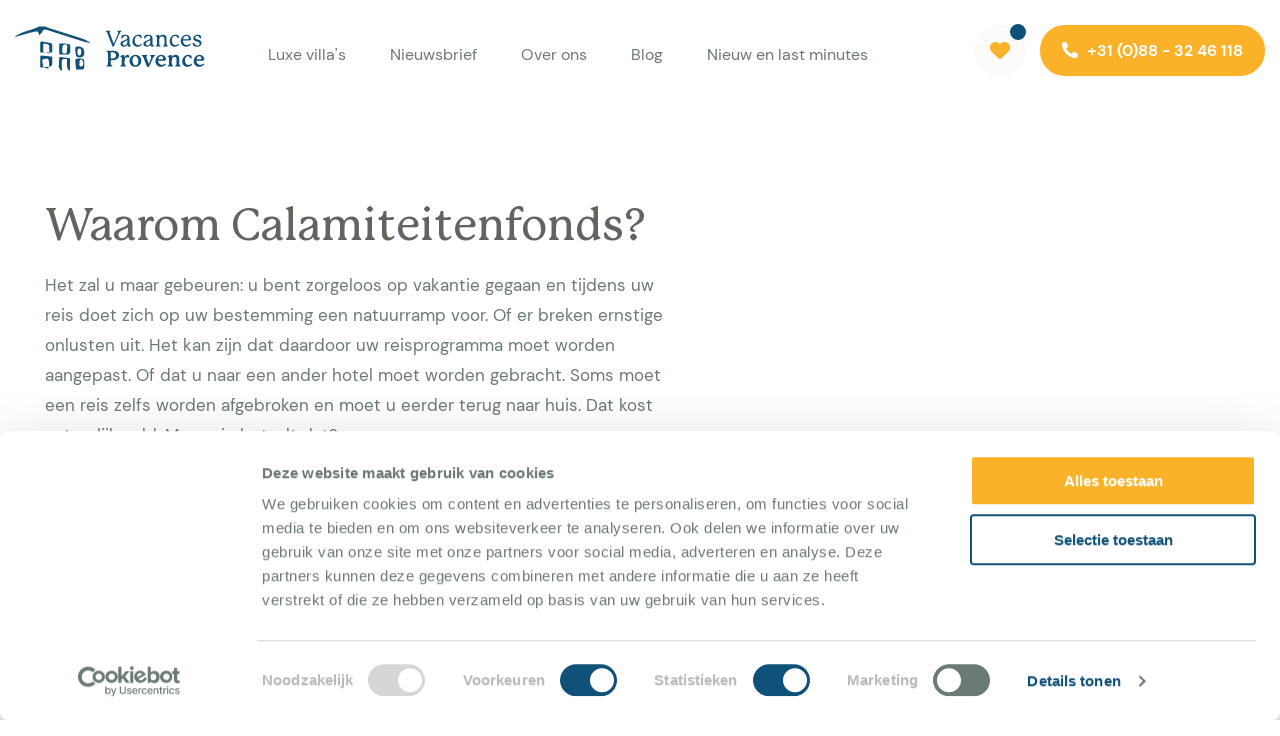

--- FILE ---
content_type: text/html; charset=UTF-8
request_url: https://www.vacancesprovence.nl/calamiteitenfonds
body_size: 7740
content:
<!DOCTYPE html>
<html lang="nl">
<head>
	<script id="Cookiebot" src="https://consent.cookiebot.com/uc.js" data-cbid="e546bbe0-e602-4002-b7b6-8d3d322a27fc" data-blockingmode="auto" type="text/javascript"></script>

	<meta charset="utf-8">
	<meta name="description" content=" Vakantiehuizen Provence. Op zoek naar een luxe vakantiehuis in Zuid Frankrijk, de Provence of de Côte d’Azur? Bekijk hier de vakantiehuizen! ">
	<meta name="viewport" content="width=device-width, initial-scale=1, maximum-scale=1, user-scalable=no">
	<meta name="theme-color" content="#333">
	<meta http-equiv="cleartype" content="on">

	<link rel="apple-touch-icon" sizes="180x180" href="/apple-touch-icon.png">
	<link rel="icon" type="image/png" sizes="32x32" href="/favicon-32x32.png">
	<link rel="icon" type="image/png" sizes="16x16" href="/favicon-16x16.png">
	<link rel="manifest" href="/site.webmanifest">

	<title> Waarom Calamiteitenfonds? </title>

			<link rel="alternate" href="https://www.vacancesprovence.nl/calamiteitenfonds" hreflang="nl-nl">
		<link rel="alternate" href="https://www.vacancesprovence.be/calamiteitenfonds" hreflang="nl-be">
		<link rel="alternate" href="https://www.suedfrankreich-ferienhaus.de/insolvenzversicherung-ueber-sgr" hreflang="de-de">
		<link rel="alternate" href="https://www.suedfrankreich-ferienhaus.ch/insolvenzversicherung-ueber-sgr" hreflang="de-ch">
	
	<link rel="canonical" href="https://www.vacancesprovence.nl/calamiteitenfonds">

	<link href="/app/assets/css/app.min.css?v=1720683650" rel="stylesheet">

	
	<script>(function(w,d,s,l,i){w[l]=w[l]||[];w[l].push({'gtm.start':
		new Date().getTime(),event:'gtm.js'});var f=d.getElementsByTagName(s)[0],
		j=d.createElement(s),dl=l!='dataLayer'?'&l='+l:'';j.async=true;j.src=
		'//www.googletagmanager.com/gtm.js?id='+i+dl;f.parentNode.insertBefore(j,f);
	})(window,document,'script','dataLayer','GTM-PLVLR7');</script>
</head>
<body>
	<!-- Google Tag Manager -->
	<noscript><iframe src="//www.googletagmanager.com/ns.html?id=GTM-PLVLR7" height="0" width="0" style="display:none;visibility:hidden"></iframe></noscript>
	<!-- End Google Tag Manager -->

	<main class="wrapper">
		<header class="header">
			<a href="/" class="header__logo">
				<svg xmlns="http://www.w3.org/2000/svg" viewBox="0 0 189 44"><g fill="#64635F" fill-rule="evenodd"><path d="M29.967 0c1.632.674 3.226 1.468 4.902 2 10.636 3.384 21.313 6.64 31.923 10.103 2.649.865 5.099 2.338 7.64 3.532l-.276.775c-.843-.145-1.689-.27-2.526-.44-.911-.185-1.833-.35-2.717-.629-12.096-3.826-24.194-7.644-36.27-11.528-3.692-1.187-4.136-1.034-6.006 2.278-.554.982-1.567 1.705-2.604 2.792-.972-3.971-1.1-4.234-4.68-3.599-3.182.566-6.275 1.64-9.406 2.494C6.753 8.649 3.56 9.526.367 10.4v-.8c2.342-1.186 4.602-2.587 7.044-3.506 3.718-1.4 7.584-2.403 11.344-3.698C20.674 1.736 22.5.807 24.367 0h5.6zm15.6 44c-.69-1.288-1.92-2.559-1.963-3.868-.103-3.187.345-6.392.585-9.781l10.578 1.401V44h-.8c-2.092-1.601-2.21-3.93-2.268-6.259-.043-1.757-.008-3.517-.008-5.232-4.822-.36-5.455.239-5.289 4.735.083 2.254.241 4.504.365 6.756h-1.2zm-12.515-2c1.132-2.815 1.26-5.718.336-8.577-.22-.679-1.33-1.476-1.974-1.42-1.484.13-2.94.725-4.378 1.232-.094.033.02.927.1 1.408.351 2.091.725 4.178 1.08 6.21L33.053 42m3.932-11.91c0 2.472-.046 5.014.015 7.552.041 1.673-1.256 2.098-2.322 2.267-3.145.498-6.33.734-9.67 1.091 0-3.966-.032-7.47.048-10.972.009-.368.712-1.054 1.048-1.027 3.553.289 7.097.693 10.88 1.09M33.996 27c0-2.921.021-5.264-.022-7.606-.006-.374-.232-.973-.476-1.073-1.32-.533-2.659-1.068-4.03-1.316-.418-.076-1.352.725-1.38 1.18-.143 2.32-.066 4.658-.066 7.14L33.995 27m2.99-1H25.016c0-3.141-.048-6.237.025-9.33.029-1.248.771-1.852 2.031-1.622 2.89.527 5.791.986 8.662 1.602.483.104 1.173.838 1.195 1.308.116 2.598.056 5.204.056 8.042m14.345.629c.217-2.195.477-4.478.657-6.77.093-1.192-.289-1.824-1.403-1.854-2.743-.073-3.341.568-3.533 4.224-.248 4.736.293 5.33 4.279 4.4M44 27.989V17.231c3.44-.415 6.793-.306 10.101.615.334.092.763.649.78 1.009.096 2.087.167 4.184.08 6.27-.077 1.88-1.073 2.904-2.983 2.874-2.598-.04-5.196-.01-7.978-.01m24 8.547c-.252-.792-.395-1.852-.904-2.69-.771-1.271-2.315-1.076-2.673.359a14.968 14.968 0 00-.398 4.418c.03.518.97 1.373 1.498 1.377.665.004 1.51-.574 1.949-1.15.392-.515.337-1.37.528-2.314m-7.3 6.414c-.248-3.124-.478-5.903-.684-8.684-.114-1.526.436-2.219 2.199-2.245 6.832-.098 6.837-.16 6.777 6.495a18.778 18.778 0 01-.185 2.293c-.207 1.553-.988 2.317-2.731 2.173-1.758-.146-3.538-.032-5.376-.032m5.298-17.4c.055-2.532-.563-3.541-1.828-3.55-1.462-.012-2.304 1.146-2.15 3.147.074.968.236 1.973.6 2.855.195.474.897.99 1.377.997.485.007 1.224-.483 1.416-.948.388-.938.48-2.005.585-2.501M64.747 31c-3.756-.584-3.839-.626-4.47-4.308-.2-1.168-.264-2.37-.275-3.556-.025-2.72.313-3.027 2.937-3.129 2.38-.092 4.308.708 5.345 2.933 1.079 2.315.95 4.755-.462 6.819-.52.76-2.021.847-3.075 1.241"/><path fill-rule="nonzero" d="M97.986 20.176c.154 0 .242-.088.308-.22 0 0 4.862-11.022 5.39-12.122.66-1.364 1.012-1.892 1.43-2.288.462-.44.924-.484.924-.88 0-.264-.242-.374-.66-.374h-3.124c-.374 0-.638.11-.638.396 0 .55 1.034.418 1.034 1.474 0 .66-.374 1.65-.902 2.948-.33.814-3.322 7.854-3.322 7.854-.066.154-.088.198-.132.198-.066 0-.088-.044-.132-.154l-3.718-9.702c-.286-.77-.44-1.188-.44-1.474 0-.704.968-.66.968-1.144 0-.242-.198-.396-.55-.396h-3.586c-.484 0-.682.132-.682.396 0 .418.506.396.968.814.374.33.638.924 1.012 1.936l4.796 12.518c.066.154.154.22.308.22h.748zm15.656.066c.968 0 1.65-.814 1.65-1.232 0-.22-.176-.352-.374-.352h-.264c-.44 0-.704-.352-.704-1.122 0-1.76.066-3.784.066-5.5 0-2.178-1.452-3.762-4.268-3.762-1.254 0-3.036.308-3.63 1.078-.264.33-.374 1.034-.374 1.606 0 .572.088 1.078.616 1.078.484 0 .55-.396.99-1.012.55-.77 1.232-1.628 2.552-1.628 1.188 0 1.914.748 1.914 1.804 0 1.188-.968 1.826-1.848 2.222-1.21.572-2.574.814-3.718 1.584-.924.594-1.364 1.518-1.364 2.398 0 1.518 1.298 2.838 3.432 2.838 1.364 0 2.728-.572 3.52-1.76.044-.066.044-.088.088-.088s.044.066.044.11c.132 1.298.946 1.738 1.672 1.738zm-4.664-1.276c-1.166 0-1.76-.792-1.76-1.672 0-.616.308-1.298 1.1-1.826 1.056-.704 2.508-1.078 3.278-1.672.088-.066.11-.088.154-.088s.066.044.066.088v.374c0 1.342-.022 2.31-.462 3.234-.528 1.078-1.518 1.562-2.376 1.562zm12.906 1.276c2.904 0 4.422-2.024 4.422-2.618 0-.22-.154-.418-.396-.418-.506 0-1.254 1.474-3.212 1.474-2.508 0-3.63-2.332-3.63-4.752 0-2.794 1.452-4.466 3.168-4.466 1.166 0 1.848.814 2.178 1.364.33.55.44 1.078.946 1.078.418 0 .638-.308.638-1.342 0-.528-.088-1.144-.418-1.474-.572-.594-1.848-.814-2.728-.814-3.674 0-5.984 3.256-5.984 6.666 0 3.3 2.222 5.302 5.016 5.302zm14.6 0c.968 0 1.65-.814 1.65-1.232 0-.22-.176-.352-.374-.352h-.264c-.44 0-.704-.352-.704-1.122 0-1.76.066-3.784.066-5.5 0-2.178-1.452-3.762-4.268-3.762-1.254 0-3.036.308-3.63 1.078-.264.33-.374 1.034-.374 1.606 0 .572.088 1.078.616 1.078.484 0 .55-.396.99-1.012.55-.77 1.232-1.628 2.552-1.628 1.188 0 1.914.748 1.914 1.804 0 1.188-.968 1.826-1.848 2.222-1.21.572-2.574.814-3.718 1.584-.924.594-1.364 1.518-1.364 2.398 0 1.518 1.298 2.838 3.432 2.838 1.364 0 2.728-.572 3.52-1.76.044-.066.044-.088.088-.088s.044.066.044.11c.132 1.298.946 1.738 1.672 1.738zm-4.664-1.276c-1.166 0-1.76-.792-1.76-1.672 0-.616.308-1.298 1.1-1.826 1.056-.704 2.508-1.078 3.278-1.672.088-.066.11-.088.154-.088s.066.044.066.088v.374c0 1.342-.022 2.31-.462 3.234-.528 1.078-1.518 1.562-2.376 1.562zM144.198 20c.33 0 .594-.11.594-.418 0-.396-.704-.462-1.078-1.1-.242-.418-.308-1.232-.308-2.354 0-3.388.198-4.576 1.034-5.412a2.68 2.68 0 011.892-.77c1.298 0 2.31.836 2.31 2.75v3.432c0 1.1-.066 1.892-.286 2.31-.352.682-1.1.704-1.1 1.144 0 .308.286.418.616.418h3.696c.33 0 .616-.11.616-.418 0-.396-.704-.484-1.078-1.056-.264-.418-.33-1.254-.33-2.398V12.63c0-1.54-.264-2.332-.748-2.992-.594-.814-1.628-1.364-2.882-1.364-1.65 0-2.882.902-3.564 1.914-.044.066-.066.11-.11.11s-.066-.044-.066-.11V8.89c0-.418-.198-.616-.484-.616-.132 0-.264.044-.418.11a9.729 9.729 0 01-2.046.66c-.506.11-.616.264-.616.506 0 .484.924.374 1.276.902.198.286.22.682.22 1.386v4.29c0 1.078-.066 1.826-.264 2.266-.33.704-1.122.726-1.122 1.188 0 .308.264.418.594.418h3.652zm14.644.242c2.904 0 4.422-2.024 4.422-2.618 0-.22-.154-.418-.396-.418-.506 0-1.254 1.474-3.212 1.474-2.508 0-3.63-2.332-3.63-4.752 0-2.794 1.452-4.466 3.168-4.466 1.166 0 1.848.814 2.178 1.364.33.55.44 1.078.946 1.078.418 0 .638-.308.638-1.342 0-.528-.088-1.144-.418-1.474-.572-.594-1.848-.814-2.728-.814-3.674 0-5.984 3.256-5.984 6.666 0 3.3 2.222 5.302 5.016 5.302zm11.41 0c2.926 0 4.598-2.002 4.598-2.618 0-.308-.22-.462-.484-.462-.528 0-1.408 1.496-3.564 1.496-2.332 0-3.652-2.068-3.652-4.378v-.11c0-.154.088-.22.242-.22h5.962c1.078-.022 1.738-.22 1.738-1.562 0-1.54-1.32-4.114-4.488-4.114-3.41 0-5.698 3.102-5.698 6.314 0 3.014 1.98 5.654 5.346 5.654zM171 12.85h-3.586c-.132 0-.176-.022-.176-.132 0-.022 0-.066.022-.242.264-1.628 1.386-3.124 3.146-3.124 1.562 0 2.442 1.21 2.442 2.222s-.572 1.276-1.848 1.276zm10.046 7.392c2.75 0 4.598-1.65 4.598-3.674 0-2.002-1.562-2.75-3.146-3.278-1.606-.55-3.234-.858-3.234-2.222 0-1.034.99-1.65 1.914-1.65 1.1 0 1.738.66 2.178 1.298.462.682.506 1.144 1.034 1.144.638 0 .66-.77.66-1.276 0-.55-.132-1.254-.704-1.672-.506-.374-1.54-.638-2.618-.638-2.42 0-4.4 1.43-4.4 3.564 0 3.916 6.358 2.53 6.358 5.412 0 .99-.88 1.848-2.222 1.848-1.364 0-2.156-.836-2.728-1.628-.484-.682-.726-1.364-1.232-1.364s-.594.462-.594.946c0 .682.132 1.65.594 2.112.572.572 2.002 1.078 3.542 1.078zM96.094 40c.418 0 .726-.154.726-.484 0-.264-.198-.396-.462-.572-.33-.22-.594-.44-.748-.77-.145-.313-.252-.744-.263-2.098v-2.214c0-.154.043-.286.241-.286h1.43c3.168 0 5.192-.99 6.094-2.926a4.634 4.634 0 00.396-1.914c0-1.056-.33-2.2-1.166-3.014-1.452-1.43-3.564-1.43-6.182-1.43h-4.422c-.462 0-.682.198-.682.462 0 .374.374.462.726.66.534.287.608.67.616 1.418v9.01c0 1.54-.088 2.002-.242 2.332-.154.33-.418.572-.748.77-.286.176-.484.308-.484.572 0 .33.33.484.748.484h4.422zm.396-7.942h-.836c-.22 0-.308-.088-.308-.286V26.14c0-.242.088-.374.374-.374h.836c1.452 0 2.508.264 3.256 1.188.44.528.638 1.254.638 1.936 0 .638-.176 1.276-.44 1.716-.66 1.056-1.782 1.43-3.52 1.452zM109.726 40c.418 0 .726-.154.726-.484 0-.264-.176-.396-.462-.572-.33-.198-.594-.44-.748-.77-.154-.33-.264-.792-.264-2.332 0-3.344.638-4.202 1.122-4.686.308-.308.638-.462.968-.462.286 0 .506.088.814.264.308.176.55.286.836.286.572 0 .88-.484.88-1.166 0-.44-.11-.99-.44-1.342-.264-.286-.66-.462-1.188-.462-1.364 0-2.618 1.342-3.102 2.398-.022.044-.022.066-.044.066-.044 0-.044-.044-.044-.088v-1.716c0-.462-.242-.66-.572-.66-.154 0-.286.022-.528.132-.792.352-1.474.528-2.332.726-.462.11-.66.286-.66.572 0 .308.374.44.616.528.396.154.594.308.748.594.176.33.22.814.22 1.606v3.41c0 1.518-.11 2.002-.264 2.332-.154.33-.418.572-.748.77-.264.154-.462.308-.462.572 0 .33.308.484.726.484h4.202zm10.046.242c3.344 0 5.83-2.75 5.83-6.05 0-3.366-2.156-5.918-5.786-5.918-3.388.044-5.852 2.75-5.852 6.072 0 3.586 2.354 5.896 5.808 5.896zm.242-1.408c-2.046 0-3.146-2.574-3.146-5.368 0-2.442 1.122-3.828 2.728-3.828 2.178 0 3.124 2.794 3.124 5.258 0 2.222-.946 3.938-2.706 3.938zm13.126 1.32c.198 0 .308-.066.374-.22l3.19-7.194c.396-.88.726-1.54 1.056-2.046.462-.704.792-.924 1.166-1.166.242-.154.396-.264.396-.528 0-.352-.33-.484-.792-.484h-3.366c-.418 0-.77.132-.77.484 0 .264.154.374.44.55.44.264.66.506.66 1.144 0 .506-.176 1.276-.682 2.552l-1.562 3.894c-.022.044-.044.066-.088.066-.022 0-.044-.022-.066-.066-.132-.352-1.804-4.642-2.222-5.764-.176-.484-.242-.77-.242-1.012 0-.528.374-.682.748-.902.154-.088.33-.22.33-.462 0-.308-.286-.484-.682-.484h-4.224c-.572 0-.77.22-.77.506 0 .22.154.374.374.484.198.11.462.22.682.418.396.352.594.88.968 1.848l3.146 8.162c.066.176.176.22.352.22h1.584zm11.982.066c1.232 0 2.464-.352 3.41-.968.748-.484 1.408-1.21 1.408-1.672a.45.45 0 00-.462-.462c-.594 0-1.32 1.122-3.366 1.122-1.056 0-2.112-.374-2.86-1.408-.726-1.012-.77-2.156-.77-2.508 0-.154.088-.242.264-.242h5.61c1.518 0 1.804-.528 1.804-1.518 0-.946-.44-2.266-1.606-3.234-.858-.704-1.958-1.056-3.102-1.056-.902 0-1.804.22-2.596.66-2.134 1.188-3.19 3.454-3.19 5.654 0 .792.154 1.584.418 2.31.902 2.354 2.97 3.322 5.038 3.322zm.66-7.502h-3.058c-.176 0-.22-.044-.22-.22 0-.506.66-2.86 2.706-2.86 1.43 0 2.2 1.078 2.2 2.002 0 .814-.528 1.078-1.628 1.078zM156.708 40c.418 0 .726-.154.726-.506 0-.264-.176-.374-.462-.55-.33-.198-.594-.462-.748-.792-.154-.308-.264-.792-.264-2.332 0-2.816.22-4.004 1.012-4.796.484-.484 1.1-.66 1.65-.66 1.276 0 2.068.88 2.068 2.376v3.08c0 1.54-.11 2.024-.264 2.332-.154.308-.418.572-.77.792-.242.154-.462.286-.462.55 0 .352.33.506.726.506h4.224c.418 0 .748-.154.748-.506 0-.264-.198-.396-.484-.55a1.841 1.841 0 01-.748-.792c-.154-.308-.264-.792-.264-2.332v-3.102c0-1.364-.198-2.244-.682-2.97-.66-.968-1.782-1.474-2.992-1.474-1.518 0-2.772.726-3.564 1.892-.044.066-.066.11-.11.11-.066 0-.088-.044-.088-.11v-1.232c0-.506-.242-.66-.55-.66-.308 0-.528.132-.858.264-.572.242-1.408.462-2.156.616-.506.11-.682.286-.682.55 0 .33.396.44.616.528.374.132.616.286.77.594.158.317.174.74.176 1.4v3.594c0 1.54-.11 2.024-.242 2.332-.154.33-.462.594-.77.792-.242.154-.462.286-.462.55 0 .352.308.506.726.506h4.18zm14.798.242c1.848 0 3.498-.77 4.378-2.068.132-.198.22-.396.22-.594a.441.441 0 00-.44-.44c-.176 0-.352.11-.594.286-.506.374-1.342.902-2.354.902-.968 0-2.398-.33-3.212-2.354-.264-.638-.396-1.65-.396-2.442 0-2.178 1.078-3.872 2.772-3.872.77 0 1.298.352 1.694.814.33.396.616.968.792 1.21.176.242.33.374.594.374.44 0 .638-.198.726-.616.044-.198.066-.484.066-.858 0-.506-.088-1.122-.44-1.474-.594-.638-1.892-.836-2.794-.836-1.122 0-2.156.264-3.014.77-2.178 1.254-3.19 3.652-3.19 5.83 0 .726.11 1.43.33 2.046.814 2.332 2.838 3.322 4.862 3.322zm11.696-.022c1.232 0 2.464-.352 3.41-.968.748-.484 1.408-1.21 1.408-1.672a.45.45 0 00-.462-.462c-.594 0-1.32 1.122-3.366 1.122-1.056 0-2.112-.374-2.86-1.408-.726-1.012-.77-2.156-.77-2.508 0-.154.088-.242.264-.242h5.61c1.518 0 1.804-.528 1.804-1.518 0-.946-.44-2.266-1.606-3.234-.858-.704-1.958-1.056-3.102-1.056-.902 0-1.804.22-2.596.66-2.134 1.188-3.19 3.454-3.19 5.654 0 .792.154 1.584.418 2.31.902 2.354 2.97 3.322 5.038 3.322zm.66-7.502h-3.058c-.176 0-.22-.044-.22-.22 0-.506.66-2.86 2.706-2.86 1.43 0 2.2 1.078 2.2 2.002 0 .814-.528 1.078-1.628 1.078z"/></g></svg>
			</a>
			<nav class="header__menu">
				<ul>
					<li >
						<a href="/luxe-villa-zuid-frankrijk" title="Luxe villa&#039;s">Luxe villa&#039;s</a>
					</li>
					<li >
						<a href="/nieuwsbrief" title="Nieuwsbrief">Nieuwsbrief</a>
					</li>
					<li >
						<a href="/over-ons" title="Over ons">Over ons</a>
					</li>
					<li >
						<a href="/blog" title="Blog">Blog</a>
					</li>
					<li >
						<a href="/luxe-villa-zuid-frankrijk?lastminute=true&new=true" title="Nieuw en last minutes">Nieuw en last minutes</a>
					</li>
				</ul>
			</nav>
            <a href="/favorieten" title="Favorieten" class="header__fav">
                <div class="count" id="favorite-count">0</div>
                <svg xmlns="http://www.w3.org/2000/svg" viewBox="0 0 20 17">
                    <path fill="#FCB228" d="m9.531 1.625.434.466.469-.465a5.705 5.705 0 0 1 4.902-1.55A5.557 5.557 0 0 1 20 5.55v.225a5.792 5.792 0 0 1-1.86 4.252l-7.058 6.55a1.59 1.59 0 0 1-2.164 0l-7.059-6.55A5.797 5.797 0 0 1 0 5.775V5.55A5.558 5.558 0 0 1 4.664.076a5.637 5.637 0 0 1 4.867 1.549c-.035 0 0 0 0 0Z"/>
                </svg>
            </a>
			<div class="header__cta">
				<a href="tel:+31 (0)88 - 32 46 118" class="button">
					<i class="fas fa-phone"></i>
					+31 (0)88 - 32 46 118
				</a>
			</div>
			<div class="header__toggle">
				<span></span>
				<span></span>
				<span></span>
				<span></span>
			</div>
		</header>

		
    
        <section class="section">
        	<div class="container">
        	    <div class="contentwrap col-md-8 pull-right">
        	        <section class="content col-md-10" role="main">
        	            <h1>Waarom Calamiteitenfonds?</h1>
        	            <p>Het zal u maar gebeuren: u bent zorgeloos op vakantie gegaan en tijdens uw reis doet zich op uw bestemming een natuurramp voor. Of er breken ernstige onlusten uit. Het kan zijn dat daardoor uw reisprogramma moet worden aangepast. Of dat u naar een ander hotel moet worden gebracht. Soms moet een reis zelfs worden afgebroken en moet u eerder terug naar huis. Dat kost natuurlijk geld. Maar wie betaalt dat?&nbsp;&nbsp;</p>
<p>Het Calamiteitenfonds betaalt de extra kosten die ontstaan doordat de reis moet worden aangepast. Als de reis moet worden afgebroken dan geeft het fonds een vergoeding voor de niet genoten reisdagen.&nbsp;&nbsp;</p>
<p>Als er ergens ter wereld een calamiteit dreigt, bijvoorbeeld een orkaan die in de richting van een toeristische bestemming gaat, dan kan een zogenaamde dekkingsbeperking worden ingesteld. De garantie van het Calamiteitenfonds wordt dan ingetrokken. U kunt dan uw reis vanaf 30 dagen voor vertrek kosteloos annuleren. De reisorganisator betaalt in dat geval uw geld terug.</p>
<p>Het calamiteitenfonds is alleen van toepassing op reisovereenkomsten op de Nederlandse markt aangeboden en afgesloten. Als Belgische klant ben je niet gedekt door het Nederlandse Calamiteitenfonds. In Belgi&euml; bestaat er geen Calamiteitenfonds.</p>
<p>&ldquo;Calamiteitenfonds. Vacances Provence K.v.K. Utrecht: Nr.: 24415267 is aangesloten bij de Stichting Calamiteitenfonds Reizen. Binnen de grenzen van de garantieregeling van het Calamiteitenfonds vallen de in dit programma / op deze internetsite (vetgedrukte naar keuze) gepubliceerde reizen onder de garantie van het Calamiteitenfonds. Deze garantie houdt in dat u als consument die deelneemt aan een door ons georganiseerde reis:- (een deel van) uw reissom terugkrijgt indien wij de reis als gevolg van een calamiteit niet of niet volledig kunnen uitvoeren;- de noodzakelijke meerkosten vergoed krijgt indien wij als gevolg van een calamiteit de reis moeten aanpassen of indien wij u vervroegd moeten repatri&euml;ren.&rdquo; Onder calamiteit wordt verstaan een door molest of natuurramp veroorzaakte abnormale gebeurtenis.</p>
<p>Website:&nbsp;<a class="external-link-new-window" title="Calamiteitenfonds" href="https://www.calamiteitenfonds.nl/" target="_blank" rel="noopener">Calamiteitenfonds</a></p>
        	        </section>
        	    </div>
        	    <nav class="sub col-md-3 pull-left">
        	        <nav class="nav-sub list-group" role="navigation">
        	            <ul>
        	                        	            </ul>
        	        </nav>
        	    </nav>
        	</div>
        </section>

    

		<footer class="footer">
			<div class="footer__content">
				<div class="container">
					<div class="row">
						<div class="col-md-7 col-lg-4">
							<a href="/" title="Vacances Provence" class="footer__logo">
								<svg xmlns="http://www.w3.org/2000/svg" viewBox="0 0 189 44"><g fill="#64635F" fill-rule="evenodd"><path d="M29.967 0c1.632.674 3.226 1.468 4.902 2 10.636 3.384 21.313 6.64 31.923 10.103 2.649.865 5.099 2.338 7.64 3.532l-.276.775c-.843-.145-1.689-.27-2.526-.44-.911-.185-1.833-.35-2.717-.629-12.096-3.826-24.194-7.644-36.27-11.528-3.692-1.187-4.136-1.034-6.006 2.278-.554.982-1.567 1.705-2.604 2.792-.972-3.971-1.1-4.234-4.68-3.599-3.182.566-6.275 1.64-9.406 2.494C6.753 8.649 3.56 9.526.367 10.4v-.8c2.342-1.186 4.602-2.587 7.044-3.506 3.718-1.4 7.584-2.403 11.344-3.698C20.674 1.736 22.5.807 24.367 0h5.6zm15.6 44c-.69-1.288-1.92-2.559-1.963-3.868-.103-3.187.345-6.392.585-9.781l10.578 1.401V44h-.8c-2.092-1.601-2.21-3.93-2.268-6.259-.043-1.757-.008-3.517-.008-5.232-4.822-.36-5.455.239-5.289 4.735.083 2.254.241 4.504.365 6.756h-1.2zm-12.515-2c1.132-2.815 1.26-5.718.336-8.577-.22-.679-1.33-1.476-1.974-1.42-1.484.13-2.94.725-4.378 1.232-.094.033.02.927.1 1.408.351 2.091.725 4.178 1.08 6.21L33.053 42m3.932-11.91c0 2.472-.046 5.014.015 7.552.041 1.673-1.256 2.098-2.322 2.267-3.145.498-6.33.734-9.67 1.091 0-3.966-.032-7.47.048-10.972.009-.368.712-1.054 1.048-1.027 3.553.289 7.097.693 10.88 1.09M33.996 27c0-2.921.021-5.264-.022-7.606-.006-.374-.232-.973-.476-1.073-1.32-.533-2.659-1.068-4.03-1.316-.418-.076-1.352.725-1.38 1.18-.143 2.32-.066 4.658-.066 7.14L33.995 27m2.99-1H25.016c0-3.141-.048-6.237.025-9.33.029-1.248.771-1.852 2.031-1.622 2.89.527 5.791.986 8.662 1.602.483.104 1.173.838 1.195 1.308.116 2.598.056 5.204.056 8.042m14.345.629c.217-2.195.477-4.478.657-6.77.093-1.192-.289-1.824-1.403-1.854-2.743-.073-3.341.568-3.533 4.224-.248 4.736.293 5.33 4.279 4.4M44 27.989V17.231c3.44-.415 6.793-.306 10.101.615.334.092.763.649.78 1.009.096 2.087.167 4.184.08 6.27-.077 1.88-1.073 2.904-2.983 2.874-2.598-.04-5.196-.01-7.978-.01m24 8.547c-.252-.792-.395-1.852-.904-2.69-.771-1.271-2.315-1.076-2.673.359a14.968 14.968 0 00-.398 4.418c.03.518.97 1.373 1.498 1.377.665.004 1.51-.574 1.949-1.15.392-.515.337-1.37.528-2.314m-7.3 6.414c-.248-3.124-.478-5.903-.684-8.684-.114-1.526.436-2.219 2.199-2.245 6.832-.098 6.837-.16 6.777 6.495a18.778 18.778 0 01-.185 2.293c-.207 1.553-.988 2.317-2.731 2.173-1.758-.146-3.538-.032-5.376-.032m5.298-17.4c.055-2.532-.563-3.541-1.828-3.55-1.462-.012-2.304 1.146-2.15 3.147.074.968.236 1.973.6 2.855.195.474.897.99 1.377.997.485.007 1.224-.483 1.416-.948.388-.938.48-2.005.585-2.501M64.747 31c-3.756-.584-3.839-.626-4.47-4.308-.2-1.168-.264-2.37-.275-3.556-.025-2.72.313-3.027 2.937-3.129 2.38-.092 4.308.708 5.345 2.933 1.079 2.315.95 4.755-.462 6.819-.52.76-2.021.847-3.075 1.241"/><path fill-rule="nonzero" d="M97.986 20.176c.154 0 .242-.088.308-.22 0 0 4.862-11.022 5.39-12.122.66-1.364 1.012-1.892 1.43-2.288.462-.44.924-.484.924-.88 0-.264-.242-.374-.66-.374h-3.124c-.374 0-.638.11-.638.396 0 .55 1.034.418 1.034 1.474 0 .66-.374 1.65-.902 2.948-.33.814-3.322 7.854-3.322 7.854-.066.154-.088.198-.132.198-.066 0-.088-.044-.132-.154l-3.718-9.702c-.286-.77-.44-1.188-.44-1.474 0-.704.968-.66.968-1.144 0-.242-.198-.396-.55-.396h-3.586c-.484 0-.682.132-.682.396 0 .418.506.396.968.814.374.33.638.924 1.012 1.936l4.796 12.518c.066.154.154.22.308.22h.748zm15.656.066c.968 0 1.65-.814 1.65-1.232 0-.22-.176-.352-.374-.352h-.264c-.44 0-.704-.352-.704-1.122 0-1.76.066-3.784.066-5.5 0-2.178-1.452-3.762-4.268-3.762-1.254 0-3.036.308-3.63 1.078-.264.33-.374 1.034-.374 1.606 0 .572.088 1.078.616 1.078.484 0 .55-.396.99-1.012.55-.77 1.232-1.628 2.552-1.628 1.188 0 1.914.748 1.914 1.804 0 1.188-.968 1.826-1.848 2.222-1.21.572-2.574.814-3.718 1.584-.924.594-1.364 1.518-1.364 2.398 0 1.518 1.298 2.838 3.432 2.838 1.364 0 2.728-.572 3.52-1.76.044-.066.044-.088.088-.088s.044.066.044.11c.132 1.298.946 1.738 1.672 1.738zm-4.664-1.276c-1.166 0-1.76-.792-1.76-1.672 0-.616.308-1.298 1.1-1.826 1.056-.704 2.508-1.078 3.278-1.672.088-.066.11-.088.154-.088s.066.044.066.088v.374c0 1.342-.022 2.31-.462 3.234-.528 1.078-1.518 1.562-2.376 1.562zm12.906 1.276c2.904 0 4.422-2.024 4.422-2.618 0-.22-.154-.418-.396-.418-.506 0-1.254 1.474-3.212 1.474-2.508 0-3.63-2.332-3.63-4.752 0-2.794 1.452-4.466 3.168-4.466 1.166 0 1.848.814 2.178 1.364.33.55.44 1.078.946 1.078.418 0 .638-.308.638-1.342 0-.528-.088-1.144-.418-1.474-.572-.594-1.848-.814-2.728-.814-3.674 0-5.984 3.256-5.984 6.666 0 3.3 2.222 5.302 5.016 5.302zm14.6 0c.968 0 1.65-.814 1.65-1.232 0-.22-.176-.352-.374-.352h-.264c-.44 0-.704-.352-.704-1.122 0-1.76.066-3.784.066-5.5 0-2.178-1.452-3.762-4.268-3.762-1.254 0-3.036.308-3.63 1.078-.264.33-.374 1.034-.374 1.606 0 .572.088 1.078.616 1.078.484 0 .55-.396.99-1.012.55-.77 1.232-1.628 2.552-1.628 1.188 0 1.914.748 1.914 1.804 0 1.188-.968 1.826-1.848 2.222-1.21.572-2.574.814-3.718 1.584-.924.594-1.364 1.518-1.364 2.398 0 1.518 1.298 2.838 3.432 2.838 1.364 0 2.728-.572 3.52-1.76.044-.066.044-.088.088-.088s.044.066.044.11c.132 1.298.946 1.738 1.672 1.738zm-4.664-1.276c-1.166 0-1.76-.792-1.76-1.672 0-.616.308-1.298 1.1-1.826 1.056-.704 2.508-1.078 3.278-1.672.088-.066.11-.088.154-.088s.066.044.066.088v.374c0 1.342-.022 2.31-.462 3.234-.528 1.078-1.518 1.562-2.376 1.562zM144.198 20c.33 0 .594-.11.594-.418 0-.396-.704-.462-1.078-1.1-.242-.418-.308-1.232-.308-2.354 0-3.388.198-4.576 1.034-5.412a2.68 2.68 0 011.892-.77c1.298 0 2.31.836 2.31 2.75v3.432c0 1.1-.066 1.892-.286 2.31-.352.682-1.1.704-1.1 1.144 0 .308.286.418.616.418h3.696c.33 0 .616-.11.616-.418 0-.396-.704-.484-1.078-1.056-.264-.418-.33-1.254-.33-2.398V12.63c0-1.54-.264-2.332-.748-2.992-.594-.814-1.628-1.364-2.882-1.364-1.65 0-2.882.902-3.564 1.914-.044.066-.066.11-.11.11s-.066-.044-.066-.11V8.89c0-.418-.198-.616-.484-.616-.132 0-.264.044-.418.11a9.729 9.729 0 01-2.046.66c-.506.11-.616.264-.616.506 0 .484.924.374 1.276.902.198.286.22.682.22 1.386v4.29c0 1.078-.066 1.826-.264 2.266-.33.704-1.122.726-1.122 1.188 0 .308.264.418.594.418h3.652zm14.644.242c2.904 0 4.422-2.024 4.422-2.618 0-.22-.154-.418-.396-.418-.506 0-1.254 1.474-3.212 1.474-2.508 0-3.63-2.332-3.63-4.752 0-2.794 1.452-4.466 3.168-4.466 1.166 0 1.848.814 2.178 1.364.33.55.44 1.078.946 1.078.418 0 .638-.308.638-1.342 0-.528-.088-1.144-.418-1.474-.572-.594-1.848-.814-2.728-.814-3.674 0-5.984 3.256-5.984 6.666 0 3.3 2.222 5.302 5.016 5.302zm11.41 0c2.926 0 4.598-2.002 4.598-2.618 0-.308-.22-.462-.484-.462-.528 0-1.408 1.496-3.564 1.496-2.332 0-3.652-2.068-3.652-4.378v-.11c0-.154.088-.22.242-.22h5.962c1.078-.022 1.738-.22 1.738-1.562 0-1.54-1.32-4.114-4.488-4.114-3.41 0-5.698 3.102-5.698 6.314 0 3.014 1.98 5.654 5.346 5.654zM171 12.85h-3.586c-.132 0-.176-.022-.176-.132 0-.022 0-.066.022-.242.264-1.628 1.386-3.124 3.146-3.124 1.562 0 2.442 1.21 2.442 2.222s-.572 1.276-1.848 1.276zm10.046 7.392c2.75 0 4.598-1.65 4.598-3.674 0-2.002-1.562-2.75-3.146-3.278-1.606-.55-3.234-.858-3.234-2.222 0-1.034.99-1.65 1.914-1.65 1.1 0 1.738.66 2.178 1.298.462.682.506 1.144 1.034 1.144.638 0 .66-.77.66-1.276 0-.55-.132-1.254-.704-1.672-.506-.374-1.54-.638-2.618-.638-2.42 0-4.4 1.43-4.4 3.564 0 3.916 6.358 2.53 6.358 5.412 0 .99-.88 1.848-2.222 1.848-1.364 0-2.156-.836-2.728-1.628-.484-.682-.726-1.364-1.232-1.364s-.594.462-.594.946c0 .682.132 1.65.594 2.112.572.572 2.002 1.078 3.542 1.078zM96.094 40c.418 0 .726-.154.726-.484 0-.264-.198-.396-.462-.572-.33-.22-.594-.44-.748-.77-.145-.313-.252-.744-.263-2.098v-2.214c0-.154.043-.286.241-.286h1.43c3.168 0 5.192-.99 6.094-2.926a4.634 4.634 0 00.396-1.914c0-1.056-.33-2.2-1.166-3.014-1.452-1.43-3.564-1.43-6.182-1.43h-4.422c-.462 0-.682.198-.682.462 0 .374.374.462.726.66.534.287.608.67.616 1.418v9.01c0 1.54-.088 2.002-.242 2.332-.154.33-.418.572-.748.77-.286.176-.484.308-.484.572 0 .33.33.484.748.484h4.422zm.396-7.942h-.836c-.22 0-.308-.088-.308-.286V26.14c0-.242.088-.374.374-.374h.836c1.452 0 2.508.264 3.256 1.188.44.528.638 1.254.638 1.936 0 .638-.176 1.276-.44 1.716-.66 1.056-1.782 1.43-3.52 1.452zM109.726 40c.418 0 .726-.154.726-.484 0-.264-.176-.396-.462-.572-.33-.198-.594-.44-.748-.77-.154-.33-.264-.792-.264-2.332 0-3.344.638-4.202 1.122-4.686.308-.308.638-.462.968-.462.286 0 .506.088.814.264.308.176.55.286.836.286.572 0 .88-.484.88-1.166 0-.44-.11-.99-.44-1.342-.264-.286-.66-.462-1.188-.462-1.364 0-2.618 1.342-3.102 2.398-.022.044-.022.066-.044.066-.044 0-.044-.044-.044-.088v-1.716c0-.462-.242-.66-.572-.66-.154 0-.286.022-.528.132-.792.352-1.474.528-2.332.726-.462.11-.66.286-.66.572 0 .308.374.44.616.528.396.154.594.308.748.594.176.33.22.814.22 1.606v3.41c0 1.518-.11 2.002-.264 2.332-.154.33-.418.572-.748.77-.264.154-.462.308-.462.572 0 .33.308.484.726.484h4.202zm10.046.242c3.344 0 5.83-2.75 5.83-6.05 0-3.366-2.156-5.918-5.786-5.918-3.388.044-5.852 2.75-5.852 6.072 0 3.586 2.354 5.896 5.808 5.896zm.242-1.408c-2.046 0-3.146-2.574-3.146-5.368 0-2.442 1.122-3.828 2.728-3.828 2.178 0 3.124 2.794 3.124 5.258 0 2.222-.946 3.938-2.706 3.938zm13.126 1.32c.198 0 .308-.066.374-.22l3.19-7.194c.396-.88.726-1.54 1.056-2.046.462-.704.792-.924 1.166-1.166.242-.154.396-.264.396-.528 0-.352-.33-.484-.792-.484h-3.366c-.418 0-.77.132-.77.484 0 .264.154.374.44.55.44.264.66.506.66 1.144 0 .506-.176 1.276-.682 2.552l-1.562 3.894c-.022.044-.044.066-.088.066-.022 0-.044-.022-.066-.066-.132-.352-1.804-4.642-2.222-5.764-.176-.484-.242-.77-.242-1.012 0-.528.374-.682.748-.902.154-.088.33-.22.33-.462 0-.308-.286-.484-.682-.484h-4.224c-.572 0-.77.22-.77.506 0 .22.154.374.374.484.198.11.462.22.682.418.396.352.594.88.968 1.848l3.146 8.162c.066.176.176.22.352.22h1.584zm11.982.066c1.232 0 2.464-.352 3.41-.968.748-.484 1.408-1.21 1.408-1.672a.45.45 0 00-.462-.462c-.594 0-1.32 1.122-3.366 1.122-1.056 0-2.112-.374-2.86-1.408-.726-1.012-.77-2.156-.77-2.508 0-.154.088-.242.264-.242h5.61c1.518 0 1.804-.528 1.804-1.518 0-.946-.44-2.266-1.606-3.234-.858-.704-1.958-1.056-3.102-1.056-.902 0-1.804.22-2.596.66-2.134 1.188-3.19 3.454-3.19 5.654 0 .792.154 1.584.418 2.31.902 2.354 2.97 3.322 5.038 3.322zm.66-7.502h-3.058c-.176 0-.22-.044-.22-.22 0-.506.66-2.86 2.706-2.86 1.43 0 2.2 1.078 2.2 2.002 0 .814-.528 1.078-1.628 1.078zM156.708 40c.418 0 .726-.154.726-.506 0-.264-.176-.374-.462-.55-.33-.198-.594-.462-.748-.792-.154-.308-.264-.792-.264-2.332 0-2.816.22-4.004 1.012-4.796.484-.484 1.1-.66 1.65-.66 1.276 0 2.068.88 2.068 2.376v3.08c0 1.54-.11 2.024-.264 2.332-.154.308-.418.572-.77.792-.242.154-.462.286-.462.55 0 .352.33.506.726.506h4.224c.418 0 .748-.154.748-.506 0-.264-.198-.396-.484-.55a1.841 1.841 0 01-.748-.792c-.154-.308-.264-.792-.264-2.332v-3.102c0-1.364-.198-2.244-.682-2.97-.66-.968-1.782-1.474-2.992-1.474-1.518 0-2.772.726-3.564 1.892-.044.066-.066.11-.11.11-.066 0-.088-.044-.088-.11v-1.232c0-.506-.242-.66-.55-.66-.308 0-.528.132-.858.264-.572.242-1.408.462-2.156.616-.506.11-.682.286-.682.55 0 .33.396.44.616.528.374.132.616.286.77.594.158.317.174.74.176 1.4v3.594c0 1.54-.11 2.024-.242 2.332-.154.33-.462.594-.77.792-.242.154-.462.286-.462.55 0 .352.308.506.726.506h4.18zm14.798.242c1.848 0 3.498-.77 4.378-2.068.132-.198.22-.396.22-.594a.441.441 0 00-.44-.44c-.176 0-.352.11-.594.286-.506.374-1.342.902-2.354.902-.968 0-2.398-.33-3.212-2.354-.264-.638-.396-1.65-.396-2.442 0-2.178 1.078-3.872 2.772-3.872.77 0 1.298.352 1.694.814.33.396.616.968.792 1.21.176.242.33.374.594.374.44 0 .638-.198.726-.616.044-.198.066-.484.066-.858 0-.506-.088-1.122-.44-1.474-.594-.638-1.892-.836-2.794-.836-1.122 0-2.156.264-3.014.77-2.178 1.254-3.19 3.652-3.19 5.83 0 .726.11 1.43.33 2.046.814 2.332 2.838 3.322 4.862 3.322zm11.696-.022c1.232 0 2.464-.352 3.41-.968.748-.484 1.408-1.21 1.408-1.672a.45.45 0 00-.462-.462c-.594 0-1.32 1.122-3.366 1.122-1.056 0-2.112-.374-2.86-1.408-.726-1.012-.77-2.156-.77-2.508 0-.154.088-.242.264-.242h5.61c1.518 0 1.804-.528 1.804-1.518 0-.946-.44-2.266-1.606-3.234-.858-.704-1.958-1.056-3.102-1.056-.902 0-1.804.22-2.596.66-2.134 1.188-3.19 3.454-3.19 5.654 0 .792.154 1.584.418 2.31.902 2.354 2.97 3.322 5.038 3.322zm.66-7.502h-3.058c-.176 0-.22-.044-.22-.22 0-.506.66-2.86 2.706-2.86 1.43 0 2.2 1.078 2.2 2.002 0 .814-.528 1.078-1.628 1.078z"/></g></svg>
							</a>
							<p class="footer__text">VacancesProvence is gespecialiseerd in het aanbieden van <a href="/luxe-villa-zuid-frankrijk">luxe villa's</a> en <a href="/">vakantiehuizen in Zuid Frankrijk</a>, <a href="/villa-provence">de Provence</a> en <a href="/villa-cote-d-azur">Côte d'Azur</a>.</p>
							<p><a href="/verhuur-uw-villa" title="Verhuur uw villa" class="link">Verhuur uw villa</a></p>
						</div>
						<div class="col-md-6 col-lg-3">
							<nav class="footer__menu">
								<h2 class="footer__title">Aanbod Provence</h2>
								<ul>
									<li><a href="/vakantiehuizen-lorgues">Vakantiehuizen Lorgues</a></li>
									<li><a href="/vakantiehuizen-bargemon">Vakantiehuizen Bargemon</a></li>
									<li><a href="/vakantiehuizen-cotignac">Vakantiehuizen Cotignac</a></li>
									<li><a href="/vakantiehuizen-provence">Vakantiehuizen Provence</a></li>
								</ul>
							</nav>
						</div>
						<div class="col-md-6 col-lg-3">
							<nav class="footer__menu">
								<h2 class="footer__title">Aanbod Côte d&#039;Azur</h2>
								<ul>
									<li><a href="/vakantiehuizen-les-issambres">Vakantiehuizen Les Issambres</a></li>
									<li><a href="/vakantiehuizen-ste-maxime">Vakantiehuizen Ste. Maxime</a></li>
									<li><a href="/vakantiehuizen-plan-de-la-tour">Vakantiehuizen Plan de la Tour</a></li>
									<li><a href="/vakantiehuizen-cote-d-azur">Vakantiehuizen Côte d&#039;Azur</a></li>
								</ul>
							</nav>
						</div>
						<div class="col-md-6 col-lg-2">
							<img src="/assets/img/logo_sgr.svg" width="60" style="float: left; margin-right: 20px;" />
							<img src="/assets/img/logo_cf.svg" width="60" />
						</div>
					</div>
				</div>
			</div>
			<div class="footer__bottom">
				<div class="container">
					<div class="row justify-content-center">
						<div class="col-lg-10">
							<nav class="footer__menu">
								<ul>
									<li>
										<a href="/privacy" title="Privacy">Privacy</a>
									</li>
									<li>
										<a href="/disclaimer" title="Disclaimer">Disclaimer</a>
									</li>
									<li>
										<a href="/algemene-voorwaarden" title="Algemene voorwaarden">Algemene voorwaarden</a>
									</li>
									<li>
										<a href="/contact" title="Contact">Contact</a>
									</li>

																			<li>
											<a href="/sgr" title="SGR">SGR</a>
										</li>
									
									<li>
										<a href="/calamiteitenfonds" title="Calamiteitenfonds">Calamiteitenfonds</a>
									</li>
									<li>
										<a href="/faq" title="Veelgestelde vragen">Veelgestelde vragen</a>
									</li>
									<li>
										<a href="/blog" title="Blog">Blog</a>
									</li>
								</ul>
							</nav>
						</div>
						<div class="col-lg-2">
							<nav class="footer__socials">
								<ul>
									<li><a href="https://www.facebook.com/Vacancesprovence.vakantiehuizen.frankrijk"><i class="fab fa-facebook-f"></i></a></li>
									
								</ul>
							</nav>
						</div>
					</div>

									</div>
			</div>
		</footer>
	</main>

	<script type="text/javascript" src="/app/assets/js/app.min.js?v=1720683650" data-cookieconsent="ignore"></script>

	
	<!-- Google tracking -->
	<script type="text/javascript" src="https://www.googleadservices.com/pagead/conversion.js" async></script>
	<noscript>
		<div style="display:inline;">
			<img height="1" width="1" style="border-style:none;" alt="" src="https://googleads.g.doubleclick.net/pagead/viewthroughconversion/959899946/?value=0&amp;guid=ON&amp;script=0"/>
		</div>
	</noscript>

</body>
</html>


--- FILE ---
content_type: application/x-javascript
request_url: https://consentcdn.cookiebot.com/consentconfig/e546bbe0-e602-4002-b7b6-8d3d322a27fc/vacancesprovence.nl/configuration.js
body_size: 243
content:
CookieConsent.configuration.tags.push({id:190626202,type:"script",tagID:"",innerHash:"",outerHash:"",tagHash:"11973933902025",url:"https://consent.cookiebot.com/uc.js",resolvedUrl:"https://consent.cookiebot.com/uc.js",cat:[1]});CookieConsent.configuration.tags.push({id:190626204,type:"script",tagID:"",innerHash:"",outerHash:"",tagHash:"15689472924327",url:"",resolvedUrl:"",cat:[3,4]});CookieConsent.configuration.tags.push({id:190626205,type:"script",tagID:"",innerHash:"",outerHash:"",tagHash:"1061143973517",url:"https://www.vacancesprovence.nl/app/assets/js/app.min.js?v=1720683650",resolvedUrl:"https://www.vacancesprovence.nl/app/assets/js/app.min.js?v=1720683650",cat:[4,5]});CookieConsent.configuration.tags.push({id:190626206,type:"script",tagID:"",innerHash:"",outerHash:"",tagHash:"2042935155408",url:"https://www.google.com/recaptcha/api.js?render=6LcWFNgZAAAAABmv6H1kh5WLfbGCFUIT7ntNM_rb",resolvedUrl:"https://www.google.com/recaptcha/api.js?render=6LcWFNgZAAAAABmv6H1kh5WLfbGCFUIT7ntNM_rb",cat:[1,4]});CookieConsent.configuration.tags.push({id:190626207,type:"iframe",tagID:"",innerHash:"",outerHash:"",tagHash:"13084291388254",url:"https://app.inboxify.nl/sign-up/4239574E487362794546633D/74544143694B3033427A6B3D",resolvedUrl:"https://app.inboxify.nl/sign-up/4239574E487362794546633D/74544143694B3033427A6B3D",cat:[1]});

--- FILE ---
content_type: image/svg+xml
request_url: https://www.vacancesprovence.nl/assets/img/logo_sgr.svg
body_size: 1906
content:
<?xml version="1.0" encoding="UTF-8"?>
<svg width="64.675px" height="58.3740689px" viewBox="0 0 64.675 58.3740689" version="1.1" xmlns="http://www.w3.org/2000/svg" xmlns:xlink="http://www.w3.org/1999/xlink">
    <title>SGR Logo kleur ill Mac</title>
    <g id="Page-1" stroke="none" stroke-width="1" fill="none" fill-rule="evenodd">
        <g id="Artboard" transform="translate(-81, -428)">
            <g id="SGR-Logo-kleur-ill-Mac" transform="translate(81, 428)">
                <path d="M23.623,1.60505215 C23.622,1.60505215 42.859,-5.37194785 57.302,9.76705215 L53.676,12.2200521 C53.676,12.2200521 48.829,5.67805215 35.384,3.99605215 C35.384,3.99605215 43.861,7.53205215 47.15,16.1040521 L43.302,18.1250521 C43.302,18.1250521 38.274,6.09005215 27.083,5.70505215 L32.329,22.7090521 C32.329,22.7090521 30.568,23.3830521 28.107,24.0350521 L22.909,7.18305215 C22.909,7.18305215 14.652,11.5720521 16.346,26.4230521 L12.16,26.8610521 C12.16,26.8610521 10.037,17.6520521 15.22,10.1760521 C15.22,10.1760521 5.881,17.1630521 4.386,27.4290521 L3.80251386e-15,27.5190521 C3.80251386e-15,27.5190521 1.496,8.88105215 23.623,1.60505215" id="Fill-1" fill="#DB334A"></path>
                <path d="M29.288,27.8630521 C29.288,27.8630521 31.615,27.2150521 33.528,26.5990521 L35.08,31.6280521 C35.08,31.6280521 38.025,30.1110521 38.324,25.6260521 L41.838,24.1300521 C41.838,24.1300521 43.009,32.7520521 36.434,36.0170521 L37.815,40.4960521 C46.411,35.9510521 44.508,21.9950521 44.508,21.9950521 L48.343,19.9840521 C50.36,28.6160521 46.472,35.9570521 46.472,35.9570521 C55.802,28.0930521 55.111,15.9510521 55.111,15.9510521 L59.106,13.2910521 C59.106,13.2910521 62.076,38.0300521 37.108,45.4300521 C11.449,53.0360521 0.498,31.4560521 0.498,31.4560521 L5.268,31.2840521 C5.268,31.2840521 11.413,41.0990521 23.448,42.5730521 C23.448,42.5730521 16.271,39.1190521 13.169,30.7260521 L17.469,30.2120521 C17.469,30.2120521 23.317,42.5560521 33.578,41.7720521 L32.206,37.3210521 C24.569,38.2840521 20.794,30.5220521 20.794,30.5220521 L24.719,29.7370521 C24.719,29.7370521 27.027,33.3410521 30.839,32.8920521 L29.288,27.8630521" id="Fill-2" fill="#005795"></path>
                <path d="M47.541,47.8330521 L58.134,47.8330521 C59.698,47.8030521 63.541,48.0270521 63.541,50.4190521 C63.541,52.3630521 60.9,53.2350521 60.452,53.2840521 L64.675,57.7200521 L58.495,57.7200521 L55.468,54.0320521 L52.727,54.0320521 L52.744,57.7200521 L47.531,57.7200521 L47.541,47.8330521" id="Fill-3" fill="#005795"></path>
                <path d="M52.757,52.0690521 L55.18,52.0690521 C56.396,52.0400521 57.573,51.7340521 57.561,50.8430521 C57.548,49.9430521 56.284,49.7530521 55.136,49.7530521 C53.688,49.7530521 52.767,49.7660521 52.767,49.7660521 L52.757,52.0690521" id="Fill-4" fill="#FFFFFE"></path>
                <path d="M22.726,16.2570521 C23.099,16.3310521 25.329,16.8710521 24.744,19.7700521 C24.196,22.4860521 22.004,22.3050521 21.629,22.2120521 C21.23,22.1120521 19.085,21.4730521 19.56,18.7980521 C20.084,15.8580521 22.299,16.1710521 22.726,16.2570521" id="Fill-5" fill="#DB334A"></path>
                <path d="M62.591,1.92605215 L62.748,1.92605215 L62.849,1.93205215 C62.919,1.93605215 62.971,1.94605215 63.005,1.96005215 C63.068,1.98405215 63.111,2.08705215 63.134,2.14905215 C63.148,2.18605215 63.158,2.25705215 63.162,2.36305215 C63.166,2.46905215 63.176,2.55005215 63.19,2.60605215 L63.628,2.60605215 L63.613,2.55605215 C63.607,2.53905215 63.603,2.52205215 63.601,2.50505215 C63.599,2.48805215 63.598,2.47105215 63.598,2.45305215 L63.598,2.29705215 C63.598,2.11805215 63.546,1.98705215 63.443,1.90405215 C63.387,1.86005215 63.304,1.82605215 63.194,1.80305215 C63.314,1.79005215 63.415,1.75105215 63.498,1.68505215 C63.58,1.61905215 63.622,1.51305215 63.622,1.36505215 C63.622,1.17205215 63.543,1.03305215 63.387,0.946052145 C63.296,0.897052145 63.181,0.867052145 63.042,0.857052145 L62.192,0.852052145 L62.192,2.60605215 L62.591,2.60605215 L62.591,1.92605215" id="Fill-6" fill="#005795"></path>
                <path d="M63.081,1.60605215 C63.02,1.64905215 62.936,1.67005215 62.83,1.67005215 L62.591,1.67005215 L62.591,1.16105215 L62.763,1.16105215 C62.877,1.16105215 62.966,1.17305215 63.029,1.19805215 C63.123,1.23505215 63.171,1.30205215 63.171,1.39705215 C63.171,1.49305215 63.141,1.56305215 63.081,1.60605215" id="Fill-7" fill="#FFFFFE"></path>
                <path d="M32.817,12.8860521 C32.518,13.0670521 30.725,14.5530521 32.493,16.9250521 C34.148,19.1470521 36.032,18.0260521 36.352,17.8030521 C36.7240002,17.5440521 38.337,16.0480521 36.764,13.8330521 C35.035,11.3970521 33.164,12.6760521 32.817,12.8860521" id="Fill-8" fill="#DB334A"></path>
                <path d="M13.25,48.1020521 C15.366,48.2030521 18.757,48.7500521 18.757,48.7500521 L16.888,50.4440521 C16.888,50.4440521 10.267,49.3400521 10.235,50.5940521 C10.217,51.3160521 14.719,52.3330521 16.118,52.7620521 C17.168,53.0850521 19.137,53.8080521 19.1310137,55.0790521 C19.123,56.6760521 15.967,58.4920521 9.338,58.3680521 C6.672,58.3180521 2.212,57.9450521 0.592,57.5460521 L3.059,55.8260521 C3.059,55.8260521 5.909,56.2840521 7.544,56.3750521 C8.89,56.4490521 10.983,56.3000521 11.132,55.4780521 C11.282,54.6560521 7.959,53.9770521 6.348,53.4790521 C4.654,52.9560521 2.342,52.5980521 2.311,50.8780521 C2.271,48.6500521 7.05,48.3060521 8.342,48.2020521 C9.887,48.0770521 11.68,48.0270521 13.25,48.1020521" id="Fill-9" fill="#005795"></path>
                <path d="M40.118,48.3510521 L40.766,50.4440521 C40.766,50.4440521 36.879,49.8960521 35.184,49.9460521 C33.49,49.9950521 29.02,50.1940521 29.154,53.2840521 C29.254,55.5770521 33.07,56.0260521 34.536,56.0260521 C36.057,56.0260521 37.397,55.3780521 37.397,55.3780521 L36.7,52.9260521 L41.482,52.9160521 L43.009,57.7200521 L38.137,57.7200521 L38.01,57.3390521 C38.01,57.3390521 35.733,58.0690521 32.992,58.0690521 C30.45,58.0690521 22.98,57.2210521 23.0238064,53.0850521 C23.075,48.4500521 31.689,47.8980521 34.437,47.8520521 C37.421,47.8030521 40.118,48.3510521 40.118,48.3510521" id="Fill-10" fill="#005795"></path>
                <path d="M64.1,0.837052145 C64.428,1.19605215 64.518,1.79405215 64.369,2.27205215 C64.189,2.75105215 63.741,3.19905215 63.262,3.31905215 C62.604,3.46905215 61.946,3.22905215 61.558,2.69105215 C61.259,2.27205215 61.199,1.70405215 61.378,1.22605215 C61.588,0.658052145 62.186,0.269052145 62.724,0.209052145 C63.292,0.179052145 63.77,0.388052145 64.1,0.837052145 Z M62.855,0.474052145 C62.492,0.474052145 62.182,0.606052145 61.926,0.869052145 C61.674,1.12705215 61.548,1.43205215 61.548,1.78605215 C61.548,2.15205215 61.676,2.46305215 61.933,2.71905215 C62.187,2.97505215 62.494,3.10305215 62.855,3.10305215 C63.214,3.10305215 63.521,2.97405215 63.776,2.71705215 C64.031,2.45805215 64.158,2.14805215 64.158,1.78605215 C64.158,1.43405215 64.031,1.12805215 63.778,0.869052145 C63.522,0.606052145 63.214,0.474052145 62.855,0.474052145 L62.855,0.474052145 Z" id="Fill-11" fill="#005795"></path>
            </g>
        </g>
    </g>
</svg>

--- FILE ---
content_type: image/svg+xml
request_url: https://www.vacancesprovence.nl/assets/img/logo_cf.svg
body_size: 7374
content:
<?xml version="1.0" encoding="UTF-8"?>
<svg width="369.999921px" height="349px" viewBox="0 0 369.999921 349" version="1.1" xmlns="http://www.w3.org/2000/svg" xmlns:xlink="http://www.w3.org/1999/xlink">
    <title>CF Logo kleur ill</title>
    <g id="Page-1" stroke="none" stroke-width="1" fill="none" fill-rule="evenodd">
        <g id="CF-Logo-kleur-ill" transform="translate(-7, 0)">
            <path d="M112.163458,41.0034864 C110.687477,43.010474 108.700967,45.1247051 106.365681,46.6005814 C101.159307,49.8893854 95.457569,49.0212229 92.1770479,43.7203245 C89.0683876,38.6900886 90.0641699,32.8989337 95.1189019,29.7071596 C97.570447,28.1597876 100.173634,27.3784413 103.262075,27.2048088 L100.224181,21 C97.1812326,21.8477352 94.1534481,22.8946371 91.4340022,24.6105348 C82.628659,30.171882 79.0145256,38.960751 84.8274675,48.3624407 C91.1458825,58.5761177 101.624342,57.0134251 108.74646,52.5194072 C112.385867,50.2264368 114.286446,48.2194492 116,46.4371626 L112.163458,41.0034864" id="Fill-1" fill="#1A1919"></path>
            <path d="M142,37.0234597 C140.987027,35.3766641 140.234972,33.6256409 139.559656,31.8433494 L136.382606,23.4113388 C133.778549,16.5010509 127.941166,15.9434334 122.267495,18.1582692 C118.983007,19.4454798 116.302211,21.0401616 114,23.2393634 L116.12315,28.4872216 C117.79609,26.4391498 120.093185,24.9903866 122.564224,24.0262815 C125.337109,22.9423148 127.91047,22.8849896 129.117851,25.9544916 C128.069066,26.1629467 126.657044,26.5642229 125.418966,27.0488811 C121.326147,28.6487743 114.250685,32.3644872 116.859857,39.2747752 C118.706742,44.1838938 123.469761,44.8665844 127.864425,43.1468295 C131.021012,41.9169442 132.678604,39.82197 133.364151,36.3095008 L133.446008,36.2782325 C133.891102,37.4507927 134.45898,38.5712391 134.960351,39.7750676 L142,37.0234597 Z M123.812534,35.9082247 C122.99397,33.7350798 124.728303,32.1039183 127.332359,31.0876995 C128.483464,30.6395209 129.624338,30.2903586 130.627078,29.951619 C131.624703,32.6042107 130.801023,36.0124522 127.900238,37.1485328 C126.109629,37.8468575 124.400877,37.4664269 123.812534,35.9082247 L123.812534,35.9082247 Z" id="Fill-2" fill="#1A1919"></path>
            <polyline id="Fill-3" fill="#1A1919" points="148.153411 35 156 33.0188679 147.846589 0 140 1.97605225 148.153411 35"></polyline>
            <path d="M185,30.3611401 C184.498085,28.5323658 184.270412,26.6832718 184.141052,24.8240179 L183.514952,16.0408214 C183.002687,8.84764249 177.517839,6.6277137 171.386193,7.04934777 C167.831391,7.29318434 164.783678,8.00437434 161.917069,9.38103499 L162.444856,14.8927575 C164.659493,13.4703775 167.298429,12.7896671 169.973586,12.6067896 C172.969555,12.4035925 175.473957,13.0944628 175.7482,16.2998977 C174.677102,16.1932192 173.192054,16.1627397 171.851888,16.2490984 C167.427789,16.5538942 159.516154,17.9610344 160.023244,25.1592932 C160.390625,30.2747813 164.799201,32.2915129 169.549287,31.9663975 C172.954032,31.7327208 175.168669,30.2646214 176.850344,27.1912646 L176.943483,27.1861847 C177.026273,28.4053676 177.253946,29.6194705 177.393654,30.8843727 L185,30.3611401 Z M167.733077,24.0417089 C167.567497,21.7760607 169.720041,20.765155 172.529732,20.5721177 C173.776759,20.4857589 174.982391,20.4959187 176.048314,20.4654392 C176.244941,23.2289203 174.459778,26.170199 171.324101,26.383556 C169.388881,26.520714 167.84174,25.667286 167.733077,24.0417089 L167.733077,24.0417089 Z" id="Fill-4" fill="#1A1919"></path>
            <path d="M192,30.0328589 L193.358584,30.246881 L195.827799,30.333509 L197.687458,30.4150413 L199.645266,30.4965735 L200.807553,21.4821648 C201.530754,16.4373572 203.591876,14.3786681 206.515674,14.7863293 C208.845414,15.1073625 209.522123,17.2221051 209.145026,19.8820945 L207.512658,31.1080654 L209.847564,31.5870673 L211.965509,31.9284836 L213.8355,32.1221226 L215.731319,32.4584432 L216.986589,23.7293973 C217.699459,18.6794939 219.765747,16.6208048 222.689545,17.028466 C225.019285,17.354595 225.695994,19.4693376 225.318896,22.129327 L223.392083,34.089088 C223.392083,34.089088 226.104086,34.7719206 227.436842,34.9451766 C229.823404,35.7044456 231.321463,36 231.321463,36 L233.718358,22.0528905 C234.622359,15.6984713 233.615043,11.6473379 226.760132,10.6995256 C223.376585,10.2307152 220.034364,11.1428571 217.663299,14.032156 C216.821286,10.7912493 214.238426,8.96186962 210.860045,8.49305922 C207.114898,7.97329116 203.607374,9.00263574 201.484263,12.1569144 L201.39128,12.1416271 L201.727051,7.80003514 L194.314243,7 L192,30.0328589" id="Fill-5" fill="#1A1919"></path>
            <path d="M237,39.1460341 L244.625232,42 L252.654183,19.3083766 L245.033997,16.4492216 L237,39.1460341 Z M256,9.8539659 L248.374768,7 L246.341036,12.749444 L253.966268,15.6034099 L256,9.8539659 L256,9.8539659 Z" id="Fill-6" fill="#1A1919"></path>
            <path d="M257.01884,25.6481802 L261.129571,27.8942808 L256.634565,36.5875217 C254.005316,41.6724437 254.055878,45.4367418 260.477315,48.9462738 C262.272283,49.9289428 263.753764,50.4228769 265.194795,51 L267.434714,46.0762565 C266.650995,45.8058925 265.811658,45.5511265 265.09367,45.1611785 C262.823414,43.9133449 262.899258,42.2755633 264.234108,39.6967071 L268.304389,31.8197574 L273.3303,34.5701906 L276,29.407279 L270.979144,26.6568458 L274.6247,19.6013865 L266.403239,18 L263.92062,22.7937608 L259.693596,20.4852686 L257.01884,25.6481802" id="Fill-7" fill="#1A1919"></path>
            <path d="M293.33613,59.6631233 L294.275803,58.4754219 C298.676096,52.8999676 300.110864,45.9241667 293.346234,40.2916613 C287.662733,35.5719745 280.721283,35.7586873 275.835998,41.9513314 C270.950713,48.1439755 272.678498,55.5969316 278.710587,60.6122472 C281.059767,62.567546 283.656496,64.1338597 286.344161,65 L289.95129,60.4255343 C287.233313,59.8965144 284.959912,58.6569483 283.23718,57.2306693 C280.155459,54.6633671 279.018759,52.0493867 280.711179,49.1657099 L293.33613,59.6631233 Z M283.5403,45.4314522 C285.38428,43.3879834 287.859761,42.532216 290.143266,44.4252772 C292.669266,46.5309836 292.260054,49.1034723 290.552478,51.2662299 L283.5403,45.4314522 L283.5403,45.4314522 Z" id="Fill-8" fill="#1A1919"></path>
            <path d="M292,71.1169369 L297.883063,77 L314.906175,59.9768886 L309.028286,54.0938255 L292,71.1169369 Z M322,52.8830631 L316.116937,47 L311.80683,51.3152811 L317.684719,57.1983443 L322,52.8830631 L322,52.8830631 Z" id="Fill-9" fill="#1A1919"></path>
            <path d="M316.502495,68.6444749 L319.42874,72.3249828 L311.99436,78.4608785 C307.642898,82.0487303 306.258112,85.4975978 310.837003,91.2474262 C312.115656,92.8586136 313.288175,93.8984214 314.394993,95 L318.326976,91.4018531 C317.710393,90.8407687 317.033162,90.2796843 316.522711,89.6362388 C314.900389,87.5978037 315.597836,86.1358957 317.806418,84.3136582 L324.543351,78.7594372 L328.121556,83.2635553 L332.543774,79.6139327 L328.965568,75.1149623 L335,70.1372684 L328.040693,65.40151 L323.936875,68.7886067 L320.924713,65 L316.502495,68.6444749" id="Fill-10" fill="#1A1919"></path>
            <path d="M338.522667,114.486059 L339.799856,113.709395 C345.815826,110.066225 349.500417,104.10839 344.999843,96.561459 C341.218956,90.215292 334.615074,87.9926007 327.940237,92.0343222 C321.2654,96.0760437 320.403804,103.576988 324.412761,110.306378 C325.97377,112.927621 327.899691,115.272943 330.14491,117 L335.076282,114.021083 C332.689153,112.585275 330.955824,110.653833 329.815476,108.73772 C327.76285,105.293826 327.565189,102.483526 330.124637,100.403905 L338.522667,114.486059 Z M334.037298,97.9257316 C336.459904,96.6687613 339.085238,96.7351866 340.600634,99.2746753 C342.278213,102.095194 341.031432,104.338324 338.700054,105.748583 L334.037298,97.9257316 L334.037298,97.9257316 Z" id="Fill-11" fill="#1A1919"></path>
            <path d="M331,125.910343 L333.441161,133.725127 L343.205805,130.808556 C348.17123,129.319784 350.949998,130.29028 351.952432,133.506638 C352.617259,135.630552 351.614825,137.54614 347.267481,138.84691 L336.09008,142.185216 L338.531241,150 L352.949673,145.691198 C357.738503,144.258318 361.400244,140.45763 359.478479,134.294214 C358.366972,130.732339 355.925811,128.044419 352.108251,127.475332 L352.082281,127.388953 L356.341328,126.118669 L354.118313,119 L331,125.910343" id="Fill-12" fill="#1A1919"></path>
            <path d="M341,159.683386 L342.28263,167.985371 L360.015504,165.106583 L360.926579,171 L366.58644,170.085684 L365.675365,164.181818 L367.11069,163.951933 C369.401101,163.575758 370.963671,164.176594 371.294508,166.297806 C371.48792,167.541275 371.457382,168.257053 371.340316,168.983281 L376.984908,168.580982 C377,167.494253 377.056165,166.067921 376.781316,164.270637 C375.758265,157.630094 372.811269,154.662487 365.853508,155.791014 L364.413094,156.026123 L363.639444,151 L357.984673,151.91954 L358.737964,156.804598 L341,159.683386" id="Fill-13" fill="#1A1919"></path>
            <path d="M343,188.99741 C343,196.947898 347.591208,203 355.479458,203 C363.413928,203.005166 368,196.947898 368,189.002583 C368,181.057268 363.413928,175 355.479458,175 C347.586072,175 343,181.052095 343,188.99741 Z M348.782662,188.99741 C348.782662,185.164417 351.946179,183.591906 355.479458,183.591906 C359.053821,183.597079 362.222473,185.169589 362.222473,189.002583 C362.222473,192.835577 359.053821,194.408087 355.479458,194.408087 C351.946179,194.408087 348.782662,192.835577 348.782662,188.99741 L348.782662,188.99741 Z" id="Fill-14" fill="#1A1919"></path>
            <path d="M342.728142,207 L340.870088,214.906488 L350.694159,217.136653 C355.703717,218.271917 357.587434,220.456671 356.822655,223.711097 C356.319646,225.860532 354.492389,227.021024 350.114159,226.027037 L338.858053,223.468907 L337,231.375395 L351.520531,234.670186 C356.34531,235.765086 361.401062,234.276627 362.863894,228.045285 C363.710796,224.442712 362.976814,220.946097 359.999823,218.604928 L360.020354,218.514107 L364.306195,219.487912 L366,212.287811 L342.728142,207" id="Fill-15" fill="#1A1919"></path>
            <path d="M356.455959,274 L360,266.534032 L347.580311,260.827462 L347.621762,260.745866 C351.036269,260.001309 353.025907,257.849234 354.435233,254.876106 C357.253886,248.934949 353.134715,243.070289 347.766839,240.607131 C341.305699,237.639103 334.310881,238.602947 331.284974,245.003077 C329.658031,248.430079 330.202073,252.346652 332.186528,254.412033 L332.145078,254.498728 L328.243523,252.703631 L325,259.557635 L356.455959,274 Z M343.958549,248.205692 C346.854922,249.536715 348.606218,252.300755 347.238342,255.192288 C345.948187,257.92063 342.699482,258.634589 339.38342,257.114876 C336.196891,255.651261 334.782383,252.489444 335.953368,250.010987 C337.284974,247.206149 340.476684,246.609484 343.958549,248.205692 L343.958549,248.205692 Z" id="Fill-16" fill="#1A1919"></path>
            <path d="M322.901826,265 C320.890218,266.547842 319.16308,268.404224 317.054957,271.453627 C313.981667,275.89146 312.031018,281.517172 317.197191,285.178512 C324.557846,290.39798 329.15508,278.627181 332.167411,280.761249 C333.239253,281.527456 332.355365,283.368411 331.344481,284.833976 C330.171043,286.525803 328.240713,288.356474 326.39674,289.179247 L330.679025,293 C333.04622,291.421304 334.946071,289.235813 336.556373,286.906336 C339.263915,282.987879 340.51355,277.25932 336.053471,274.096786 C329.068723,269.14472 324.705161,280.41157 321.438838,278.092378 C320.097767,277.141047 320.814021,275.629201 321.774106,274.240771 C323.465685,271.793021 325.751603,269.931497 327.514299,268.825895 L322.901826,265" id="Fill-17" fill="#1A1919"></path>
            <path d="M75,186.5 C75,124.36525 125.364103,74 187.497436,74 C249.630769,74 300,124.36525 300,186.5 C300,248.63475 249.630769,299 187.497436,299 C125.364103,299 75,248.63475 75,186.5" id="Fill-18" fill="#00A3DA"></path>
            <path d="M187.718286,190.071373 C187.718286,190.071373 185,194.858452 185,199.054157 C185,203.254959 185.4785,207.766743 188.171333,212.946373 C189.494843,215.490306 190.920162,218.00365 192.691629,220.297777 C195.364101,224.029558 196.891228,224.508776 197.227196,227.424867 C197.751509,231.957043 197.440993,238.610013 196.234563,244.345331 C195.129941,249.611629 193.501006,255.428516 195.404824,256.346167 C197.308642,257.263818 202.261624,257.121073 204.068724,256.499109 C206.481584,255.663027 216.387547,252.92027 231.093779,232.507634 C243.718027,214.980499 248.620104,190 247.937988,190 C243.183533,190 187.718286,190.071373 187.718286,190.071373" id="Fill-20" fill="#1A1919"></path>
            <path d="M184.17971,294 C166.3761,293.428149 149.580144,288.503014 135,280.249808 C138.763281,273.186671 148.850109,254.233147 149.441334,253.125507 C149.652119,252.728817 153.091511,252.162118 157.065578,250.796887 C158.947218,250.132303 160.792871,249.462567 162.623101,248.76192 C167.147264,247.030911 167.172969,247.108188 168.931224,247 C171.722838,247 174.617274,249.081333 175.856278,250.647484 C177.028447,252.126055 176.668571,253.140962 176.437222,254.897731 C176.324117,255.737477 178.02582,256.402061 181.933052,257.401513 C185.439278,258.297928 190.590655,259.01403 198.564492,260.070152 C207.71564,261.28598 210.445562,262.099967 214.435051,264.763455 C218.856392,267.720596 219.509311,269.647375 221.498915,271.811137 C222.090141,272.460265 223.35485,273.233037 224.285388,273.640031 L225,273.902773 C213.535359,278.843363 200.883126,281.584128 187.613961,281.584128 C186.457215,281.584128 185.331315,281.553217 184.184851,281.512003 L184.17971,294" id="Fill-21" fill="#1A1919"></path>
            <path d="M235.303453,101.224713 L244.95343,90.4117241 C272.287313,106.718161 292.09164,134.190517 298,166.481149 L281.335132,178 C278.437566,146.215747 259.657423,118.978678 232.930845,104.227184 C228.751761,101.746437 226.32254,102.37046 226.106381,103.342299 C225.396143,106.539138 227.109979,110.810115 227.063659,113.198793 C227.017339,115.674425 223.054415,124.625575 220.6921,128.16 C212.416279,140.543276 209.909859,139.898793 202.06121,145.167184 C198.396792,147.632586 195,150.778276 195,150.778276 L195.072053,89 C209.606206,90.1713218 223.234548,94.4627586 235.303453,101.224713" id="Fill-22" fill="#1A1919"></path>
            <path d="M195,163 L195.020478,183 L247,183 C247,183 246.928325,181.477758 245.77641,180.258935 C244.757606,179.178966 243.498179,179.117254 239.888845,178.700694 C235.598602,178.212137 233.146303,178.109283 227.192183,176.180766 C223.736438,175.064798 222.656198,174.339676 221.739785,173.953973 C220.490598,173.223708 219.410357,172.817434 217.408585,171.603754 C212.87772,168.86269 213.118342,167.95243 208.469725,166.615325 C199.802205,164.126254 195,163 195,163" id="Fill-23" fill="#1A1919"></path>
            <path d="M122.688116,119.066505 C122.688116,119.066505 123.136143,122.065291 123.651117,124.284905 C124.166092,126.509645 124.619269,128.129502 125.757362,130.405504 C126.962402,132.814785 128.744213,134.839606 130.175841,136.485094 C131.437528,137.940915 134.238988,139.760691 135.79421,141.257521 C136.226789,141.677863 137.20524,142.831242 137.679016,144.779172 C138.024049,146.22474 138.260937,147.803588 138.090995,149.51059 C137.921054,151.222717 137.79231,152.693916 137.452427,154.918656 C137.184641,156.661541 137.828359,158.327533 138.616269,158.624848 C139.872806,159.101578 140.40323,159.685957 141.062397,161.15203 C141.834858,162.864158 142.411629,164.950492 143.714514,168.128693 C145.254287,171.916903 148.828209,175.489815 150.687266,176.499663 C152.845008,177.673546 155.136643,177.883718 157.098695,176.422771 C159.055597,174.961824 161.841608,172.214218 163.958152,172.178335 C165.80176,172.147579 166.311584,171.727236 171.121444,173.572643 C175.900405,175.412923 179.639118,176.796978 182.765012,177.50951 C183.444778,176.571429 185,173.613652 185,173.613652 L108.00105,106 C91.820559,124.187508 82,148.10603 82,174.310805 C82,208.76865 99.0095995,239.274248 125.103345,257.989748 L125.103345,258 C105.508575,240.709564 93.1440428,215.468501 93.1440428,187.351679 C93.1440428,160.383111 104.468327,136.26467 122.688116,119.066505" id="Fill-24" fill="#1A1919"></path>
            <path d="M111,101.298131 C129.810871,81.9846554 156.000761,70 185,70 L184.928359,167 L111,101.298131" id="Fill-25" fill="#1A1919"></path>
            <path d="M265,327.052229 C239.987442,341.032027 211.135079,349 180.432023,349 C84.6471009,349 7,271.440284 7,175.763158 C7,130.290408 24.5431387,88.9091805 53.2314509,58 L76.0857211,78.1247646 C48.397091,106.284073 31.315344,144.884703 31.315344,187.47444 C31.315344,273.662713 101.26233,343.525859 187.547709,343.525859 C214.549378,343.525859 239.992568,336.684463 262.149624,324.640329 L265,327.052229" id="Fill-26" fill="#1A1919"></path>
            <path d="M306,183 L282,183 L304.442965,168.054745 L304.504834,168 C305.350376,172.902123 305.824705,177.908759 306,183" id="Fill-27" fill="#1A1919"></path>
            <path d="M285,189 C284.05658,226.43921 266.208509,262.088723 234.926959,278 L228,271.955262 C258.814968,256.925939 280.323918,225.52631 281.28272,189 L285,189" id="Fill-28" fill="#1A1919"></path>
        </g>
    </g>
</svg>